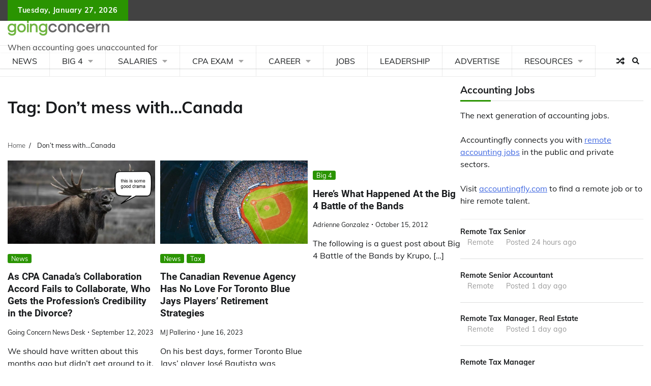

--- FILE ---
content_type: text/plain; charset=utf-8
request_url: https://ads.adthrive.com/http-api/cv2
body_size: 3003
content:
{"om":["0a5rfjl2","0dth9n1r","0g8i9uvz","0iyi1awv","0kl5wonw","0sm4lr19","1","10011/13223d84226f9cf6c1bdf59f4c4d41dc","10011/3b4b6b88bd3ac925e26c33fe3d42d63d","10011/6d6f4081f445bfe6dd30563fe3476ab4","10011/ba9f11025c980a17f6936d2888902e29","10310289136970_579599725","10310289136970_579600013","10310289136970_594352012","10ua7afe","11142692","11509227","1185:1610326628","1185:1610326728","11896988","11964869","12010080","12010084","12010088","12168663","12171239","124848_8","12850755","1453468","17_24696335","1891/84814","1dynz4oo","1ktgrre1","1qycnxb6","1szmtd70","2132:42839771","2179:587331496892929227","2249:650628025","2249:650628496","2249:650662457","2249:696523934","2307:1h7yhpl7","2307:1ybd10t0","2307:3v2n6fcp","2307:8orkh93v","2307:9t4it8tr","2307:bbmp7y9z","2307:dsugp5th","2307:e1an7fls","2307:f3tdw9f3","2307:hfqgqvcv","2307:hn3eanl8","2307:kbu6vdml","2307:o6aixi0z","2307:plth4l1a","2307:revf1erj","2307:wdpqcqr6","2307:wv55y51v","2307:y96tvrmt","23618421","23t9uf9c","2409_15064_70_85809046","2409_15064_70_85809052","2409_25495_176_CR52092921","2409_25495_176_CR52150651","2409_25495_176_CR52153848","2409_25495_176_CR52153849","2409_25495_176_CR52178316","2409_25495_176_CR52178317","2409_25495_176_CR52186411","24694815","248492122","24xairda","2662_200562_8166422","2676:86434477","2676:86698239","2676:86698347","2676:86739499","2676:86739504","2760:176_CR52153848","2760:176_CR52186412","2974:8168479","2974:8168483","2jjp1phz","308_125204_13","31810016","3335_25247_700109389","33605403","33605623","33637455","3658_104709_wdpqcqr6","3658_15078_87gc0tji","3658_15078_h7fq12y2","3658_15078_revf1erj","3658_15106_u4atmpu4","3658_155735_plth4l1a","3658_203382_6egun54t","3658_203382_f3tdw9f3","3658_203382_y96tvrmt","3658_203382_z2zvrgyz","381513943572","3822:24417995","38495746","39350186","39364467","39364734","39369099","3LMBEkP-wis","3v2n6fcp","409_216326","409_216416","409_216418","409_216508","409_220344","409_225983","409_225988","409_225990","409_225993","409_226322","409_226361","409_227223","409_227227","409_228358","44_ZIWOKILJN5EW3OXMUHGYBV_320x50_1","45999649","47745534","47869802","485027845327","48fd62af-ab96-456c-8581-51a9fc68bbd1","48u8qn4k","4aqwokyz","5126500501","533597863","53v6aquw","5504:203940","5504:203981","5510:cymho2zs","5510:deyq2yw3","5510:quk7w53j","5510:u4atmpu4","5510:w31aqin2","5563_66529_OAIP.545c38d581ad07e61cb646a17d1f0cb4","5563_66529_OAIP.845dc0d84baae5d64562ca0c4a17e921","557_409_220344","557_409_226311","557_409_228055","557_409_228077","557_409_228101","557_409_235268","558_93_u4atmpu4","56341213","564549740","60157556","60157596","60168597","60325468","60638194","61161756","61210719","618576351","61900406","619089559","61916211","61916223","61916229","61932920","6226527055","627290883","627309156","627309159","628086965","628223277","628444259","628444349","628444433","628456379","628456382","628622163","628622172","628622178","628622247","628622250","628683371","628687043","628687157","628687460","628687463","628803013","628841673","629009180","6329018","6329020","677843516","680597458938","682642981","690_99485_1610326628","690_99485_1610326728","6ejtrnf9","6tj9m7jw","700109389","702397981","702423494","704889081","705115233","705115332","705115442","705115523","705116521","705127202","70_86698326","725271125718","74wv3qdx","79096182","7969_149355_42839771","7969_149355_45999649","7qkajqck","7sf7w6kh","7xb3th35","8126244","8152859","8152879","8160967","8168539","85943315","85987470","86434184","86434325","86434328","86434384","86434787","86690072","86925937","86991452","8831024240_564549740","8orkh93v","9057/0328842c8f1d017570ede5c97267f40d","9057/1b7d9917e45339a9d62a41a1579ddca3","9057/1ed2e1a3f7522e9d5b4d247b57ab0c7c","9057/211d1f0fa71d1a58cabee51f2180e38f","9057/231dc6cdaab2d0112d8c69cdcbfdf9e9","9d5f8vic","9i2ttdsc","9zqtrtrf","a7wye4jw","axw5pt53","b39rnvp2","b90cwbcd","bc5edztw","bpecuyjx","c25t9p0u","cd40m5wq","cr-9swoeet4u9vd","cr-aaw20e3rubwj","cymho2zs","d03uoroo","dsugp5th","dt8ncuzh","dxfpbb3p","e1an7fls","f1qsngg8","f3tdw9f3","f5jxtba9","g33ctchk","g749lgab","gjwam5dw","h4ri05oz","hffavbt7","hfqgqvcv","hswgcqif","i90isgt0","icajkkn0","ixnblmho","jlqm3ol6","jsy1a3jk","k0csqwfi","kbu6vdml","kffk9cs8","kk5768bd","l2s786m6","l4p5cwls","lc1wx7d6","lqdvaorh","lxlnailk","mg96m6xw","mz6snrrk","n3egwnq7","n8w0plts","na2pno8k","nr5arrhc","o2s05iig","of8dd9pr","ooo6jtia","p0odjzyt","pagvt0pd","pl298th4l1a","plth4l1a","qqvgscdx","quk7w53j","quuhpp2i","r0u09phz","r6vl3f1t","riaslz7g","s4s41bit","ssnofwh5","t79r9pdb","t7d69r6a","ttjmhjja","u2x4z0j8","u30fsj32","u3i8n6ef","u4atmpu4","u7p1kjgp","v8v6h2i5","v8w9dp3o","vdcb5d4i","w31aqin2","w6tr7aaj","wih2rdv3","x8ej2sbt","xcz964hp","xgjdt26g","xncaqh7c","y141rtv6","yass8yy7","z11p8sdr","z2zvrgyz","zjp4enby","zpm9ltrh","zsvdh1xi","7979132","7979135"],"pmp":[],"adomains":["123notices.com","1md.org","about.bugmd.com","acelauncher.com","adameve.com","akusoli.com","allyspin.com","askanexpertonline.com","atomapplications.com","bassbet.com","betsson.gr","biz-zone.co","bizreach.jp","braverx.com","bubbleroom.se","bugmd.com","buydrcleanspray.com","byrna.com","capitaloneshopping.com","clarifion.com","combatironapparel.com","controlcase.com","convertwithwave.com","cotosen.com","countingmypennies.com","cratedb.com","croisieurope.be","cs.money","dallasnews.com","definition.org","derila-ergo.com","dhgate.com","dhs.gov","displate.com","easyprint.app","easyrecipefinder.co","fabpop.net","familynow.club","fla-keys.com","folkaly.com","g123.jp","gameswaka.com","getbugmd.com","getconsumerchoice.com","getcubbie.com","gowavebrowser.co","gowdr.com","gransino.com","grosvenorcasinos.com","guard.io","hero-wars.com","holts.com","instantbuzz.net","itsmanual.com","jackpotcitycasino.com","justanswer.com","justanswer.es","la-date.com","lightinthebox.com","liverrenew.com","local.com","lovehoney.com","lulutox.com","lymphsystemsupport.com","manualsdirectory.org","meccabingo.com","medimops.de","mensdrivingforce.com","millioner.com","miniretornaveis.com","mobiplus.me","myiq.com","national-lottery.co.uk","naturalhealthreports.net","nbliver360.com","nikke-global.com","nordicspirit.co.uk","nuubu.com","onlinemanualspdf.co","original-play.com","outliermodel.com","paperela.com","paradisestays.site","parasiterelief.com","peta.org","photoshelter.com","plannedparenthood.org","playvod-za.com","printeasilyapp.com","printwithwave.com","profitor.com","quicklearnx.com","quickrecipehub.com","rakuten-sec.co.jp","rangeusa.com","refinancegold.com","robocat.com","royalcaribbean.com","saba.com.mx","shift.com","simple.life","spinbara.com","systeme.io","taboola.com","tackenberg.de","temu.com","tenfactorialrocks.com","theoceanac.com","topaipick.com","totaladblock.com","usconcealedcarry.com","vagisil.com","vegashero.com","vegogarden.com","veryfast.io","viewmanuals.com","viewrecipe.net","votervoice.net","vuse.com","wavebrowser.co","wavebrowserpro.com","weareplannedparenthood.org","xiaflex.com","yourchamilia.com"]}